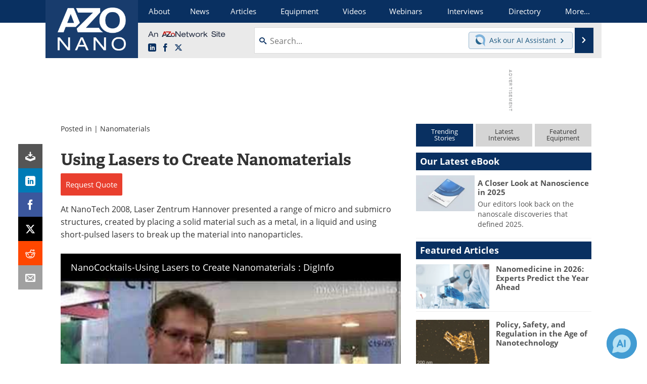

--- FILE ---
content_type: text/html; charset=utf-8
request_url: https://www.google.com/recaptcha/api2/aframe
body_size: 266
content:
<!DOCTYPE HTML><html><head><meta http-equiv="content-type" content="text/html; charset=UTF-8"></head><body><script nonce="OTqpWOwOmsueoE_9fgF83w">/** Anti-fraud and anti-abuse applications only. See google.com/recaptcha */ try{var clients={'sodar':'https://pagead2.googlesyndication.com/pagead/sodar?'};window.addEventListener("message",function(a){try{if(a.source===window.parent){var b=JSON.parse(a.data);var c=clients[b['id']];if(c){var d=document.createElement('img');d.src=c+b['params']+'&rc='+(localStorage.getItem("rc::a")?sessionStorage.getItem("rc::b"):"");window.document.body.appendChild(d);sessionStorage.setItem("rc::e",parseInt(sessionStorage.getItem("rc::e")||0)+1);localStorage.setItem("rc::h",'1769825265169');}}}catch(b){}});window.parent.postMessage("_grecaptcha_ready", "*");}catch(b){}</script></body></html>